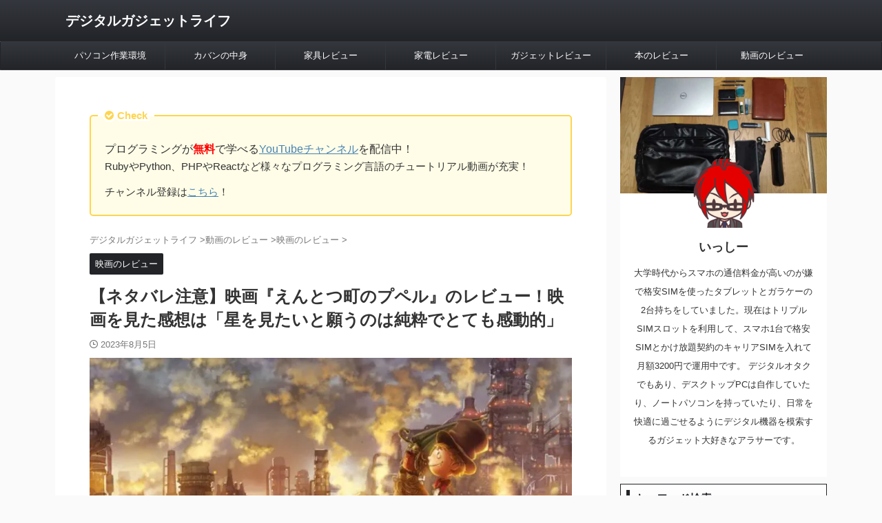

--- FILE ---
content_type: text/html; charset=utf-8
request_url: https://www.google.com/recaptcha/api2/aframe
body_size: 268
content:
<!DOCTYPE HTML><html><head><meta http-equiv="content-type" content="text/html; charset=UTF-8"></head><body><script nonce="WGnKFXM2NnGyqqVBi893PA">/** Anti-fraud and anti-abuse applications only. See google.com/recaptcha */ try{var clients={'sodar':'https://pagead2.googlesyndication.com/pagead/sodar?'};window.addEventListener("message",function(a){try{if(a.source===window.parent){var b=JSON.parse(a.data);var c=clients[b['id']];if(c){var d=document.createElement('img');d.src=c+b['params']+'&rc='+(localStorage.getItem("rc::a")?sessionStorage.getItem("rc::b"):"");window.document.body.appendChild(d);sessionStorage.setItem("rc::e",parseInt(sessionStorage.getItem("rc::e")||0)+1);localStorage.setItem("rc::h",'1770144882218');}}}catch(b){}});window.parent.postMessage("_grecaptcha_ready", "*");}catch(b){}</script></body></html>